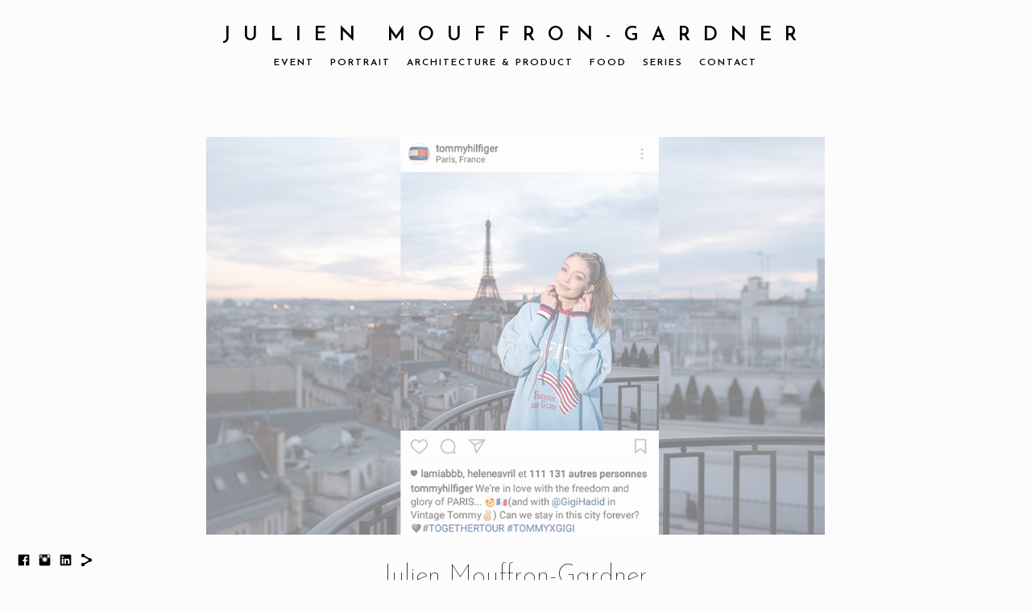

--- FILE ---
content_type: text/html; charset=UTF-8
request_url: https://www.julienmouffrongardner.com/architecture/
body_size: 9218
content:
<!doctype html>
<html lang="fr" site-body ng-controller="baseController" prefix="og: http://ogp.me/ns#">
<head>
        <title>Architecture & Product</title>
    <base href="/">
    <meta charset="UTF-8">
    <meta http-equiv="X-UA-Compatible" content="IE=edge,chrome=1">
    <meta name="viewport" content="width=device-width, initial-scale=1">

    <link rel="manifest" href="/manifest.webmanifest">

			<meta name="description" content="Photographe d'architecture dans la région île-de-France. Correction des perspectives et respect des volumes sont mes maîtres mots.">
	
    <meta name="keywords" content="julienmouffrongardner.com, Architecture & Product, photographe, Paris,  Julien Mouffron-Gardner, Julien, Mouffron, Gardner, photographe, Paris, événementiel, architecture, culture, vernissage, public, photo, reportage">
    <meta name="generator" content="julienmouffrongardner.com">
    <meta name="author" content="julienmouffrongardner.com">

    <meta itemprop="name" content="Architecture & Product">
    <meta itemprop="url" content="https://www.julienmouffrongardner.com/architecture/">

    <link rel="alternate" type="application/rss+xml" title="RSS Architecture & Product" href="/extra/rss" />
    <!-- Open Graph data -->
    <meta property="og:title" name="title" content="Architecture & Product">

	        <meta property="og:description" name="description" content="Photographe d'architecture dans la région île-de-France. Correction des perspectives et respect des volumes sont mes maîtres mots.">
	
    <meta property="og:site_name" content="Julien Mouffron-Gardner - photographe à Paris">
    <meta property="og:url" content="https://www.julienmouffrongardner.com/architecture/">
    <meta property="og:type" content="website">

            <!--    This part will not change dynamically: except for Gallery image-->

    <meta property="og:image" content="https://dvqlxo2m2q99q.cloudfront.net/000_clients/147906/page/14790615172s7nc.jpg">
    <meta property="og:image:height" content="3233">
    <meta property="og:image:width" content="4636">

    
    <meta property="fb:app_id" content="291101395346738">

    <!-- Twitter Card data -->
    <meta name="twitter:url" content="https://www.julienmouffrongardner.com/architecture/">
    <meta name="twitter:title" content="Architecture & Product">

			<meta name="twitter:description" content="Photographe d'architecture dans la région île-de-France. Correction des perspectives et respect des volumes sont mes maîtres mots.">
	
	<meta name="twitter:site" content="Julien Mouffron-Gardner - photographe à Paris">
    <meta name="twitter:creator" content="julienmouffrongardner.com">

    <link rel="dns-prefetch" href="https://cdn.portfolioboxdns.com">

    	
    <link rel="icon" href="https://cdn.portfolioboxdns.com/pb3/application/_img/app/favicon.png" type="image/png"/>
    <link rel="shortcut icon" href="https://cdn.portfolioboxdns.com/pb3/application/_img/app/favicon.png" type="image/png" />
    

	<!-- sourcecss -->
<link rel="stylesheet" href="https://cdn.portfolioboxdns.com/pb3/application/_output/pb.out.front.ver.1764936980995.css" />
<!-- /sourcecss -->

    
            <script>
                var _gaq = _gaq || [];
                _gaq.push(['_setAccount', 'UA-53726585-1']);

                (function() {
                    var ga = document.createElement('script'); ga.type = 'text/javascript'; ga.async = true;
                    ga.src = ('https:' == document.location.protocol ? 'https://ssl' : 'http://www') + '.google-analytics.com/ga.js';
                    var s = document.getElementsByTagName('script')[0]; s.parentNode.insertBefore(ga, s);
                })();
            </script>
            

</head>
<body id="pb3-body" pb-style="siteBody.getStyles()" style="visibility: hidden;" ng-cloak class="{{siteBody.getClasses()}}" data-rightclick="{{site.EnableRightClick}}" data-imgshadow="{{site.ThumbDecorationHasShadow}}" data-imgradius="{{site.ThumbDecorationBorderRadius}}"  data-imgborder="{{site.ThumbDecorationBorderWidth}}">

<img ng-if="site.LogoDoUseFile == 1" ng-src="{{site.LogoFilePath}}" alt="" style="display:none;">

<pb-scrol-to-top></pb-scrol-to-top>

<div class="containerNgView" ng-view autoscroll="true" page-font-helper></div>

<div class="base" ng-cloak>
    <div ng-if="base.popup.show" class="popup">
        <div class="bg" ng-click="base.popup.close()"></div>
        <div class="content basePopup">
            <div ng-include="base.popup.view"></div>
        </div>
    </div>
</div>

<logout-front></logout-front>

<script src="https://cdn.portfolioboxdns.com/pb3/application/_output/3rd.out.front.ver.js"></script>

<!-- sourcejs -->
<script src="https://cdn.portfolioboxdns.com/pb3/application/_output/pb.out.front.ver.1764936980995.js"></script>
<!-- /sourcejs -->

    <script>
        $(function(){
            $(document).on("contextmenu",function(e){
                return false;
            });
            $("body").on('mousedown',"img",function(){
                return false;
            });
            document.body.style.webkitTouchCallout='none';

	        $(document).on("dragstart", function() {
		        return false;
	        });
        });
    </script>
	<style>
		img {
			user-drag: none;
			user-select: none;
			-moz-user-select: none;
			-webkit-user-drag: none;
			-webkit-user-select: none;
			-ms-user-select: none;
		}
		[data-role="mobile-body"] .type-galleries main .gallery img{
			pointer-events: none;
		}
	</style>

<script>
    var isLoadedFromServer = true;
    var seeLiveMobApp = "";

    if(seeLiveMobApp == true || seeLiveMobApp == 1){
        if(pb.utils.isMobile() == true){
            pbAng.isMobileFront = seeLiveMobApp;
        }
    }
    var serverData = {
        siteJson : {"Guid":"15327jR75LyJykRL","Id":147906,"Url":"julienmouffrongardner.com","IsUnpublished":0,"SecondaryUrl":"julienmouffrongardner.portfoliobox.net","AccountType":1,"LanguageId":8,"IsSiteLocked":0,"MetaValidationTag":null,"CustomCss":"","CustomHeaderBottom":null,"CustomBodyBottom":"","MobileLogoText":"Julien Mouffron-Gardner","MobileMenuBoxColor":"#fafafa","MobileLogoDoUseFile":0,"MobileLogoFileName":null,"MobileLogoFileHeight":null,"MobileLogoFileWidth":null,"MobileLogoFileNameS3Id":0,"MobileLogoFilePath":null,"MobileLogoFontFamily":"'Josefin Sans', sans-serif","MobileLogoFontSize":"17px","MobileLogoFontVariant":600,"MobileLogoFontColor":"#757375","MobileMenuFontFamily":"'Josefin Sans', sans-serif","MobileMenuFontSize":"14px","MobileMenuFontVariant":600,"MobileMenuFontColor":"#8c8c8c","MobileMenuIconColor":"#8c8c8c","SiteTitle":"Julien Mouffron-Gardner - photographe \u00e0 Paris","SeoKeywords":"photographe, Paris,  Julien Mouffron-Gardner, Julien, Mouffron, Gardner, photographe, Paris, \u00e9v\u00e9nementiel, architecture, culture, vernissage, public, photo, reportage","SeoDescription":"Photographe parisien sp\u00e9cialis\u00e9 en \u00e9v\u00e9nementiel.","ShowSocialMediaLinks":1,"SocialButtonStyle":1,"SocialButtonColor":"#000000","SocialShowShareButtons":1,"SocialFacebookShareUrl":"https:\/\/www.facebook.com\/julienmouffrongardnerphotographe","SocialFacebookUrl":"https:\/\/www.facebook.com\/julienmouffrongardnerphotographe","SocialTwitterUrl":null,"SocialFlickrUrl":null,"SocialLinkedInUrl":"https:\/\/www.linkedin.com\/in\/julienmouffrongardner","SocialGooglePlusUrl":null,"SocialPinterestUrl":null,"SocialInstagramUrl":"https:\/\/www.instagram.com\/julienmouffron\/","SocialBlogUrl":null,"SocialFollowButton":0,"SocialFacebookPicFileName":null,"SocialHideLikeButton":1,"SocialFacebookPicFileNameS3Id":0,"SocialFacebookPicFilePath":null,"BgImagePosition":1,"BgUseImage":null,"BgColor":"#fcfcfc","BgFileName":null,"BgFileWidth":null,"BgFileHeight":null,"BgFileNameS3Id":0,"BgFilePath":null,"BgBoxColor":"#ffffff","LogoDoUseFile":0,"LogoText":"Julien Mouffron-Gardner         ","LogoFileName":null,"LogoFileHeight":null,"LogoFileWidth":null,"LogoFileNameS3Id":0,"LogoFilePath":null,"LogoDisplayHeight":"66px","LogoFontFamily":"'Josefin Sans', sans-serif","LogoFontVariant":600,"LogoFontSize":"24px","LogoFontColor":"#000000","LogoFontSpacing":"32px","LogoFontUpperCase":1,"ActiveMenuFontIsUnderline":0,"ActiveMenuFontIsItalic":0,"ActiveMenuFontIsBold":0,"ActiveMenuFontColor":null,"HoverMenuFontIsUnderline":0,"HoverMenuFontIsItalic":0,"HoverMenuFontIsBold":0,"HoverMenuBackgroundColor":null,"ActiveMenuBackgroundColor":null,"MenuFontFamily":"'Josefin Sans', sans-serif","MenuFontVariant":600,"MenuFontSize":"12px","MenuFontColor":"#000000","MenuFontColorHover":"#e17549","MenuBoxColor":"#fbfbfb","MenuBoxBorder":null,"MenuFontSpacing":"8px","MenuFontUpperCase":1,"H1FontFamily":"'Josefin Sans', sans-serif","H1FontVariant":700,"H1FontColor":"#000000","H1FontSize":"22px","H1Spacing":"1px","H1UpperCase":1,"H2FontFamily":"'Josefin Sans', sans-serif","H2FontVariant":600,"H2FontColor":"#000000","H2FontSize":"18px","H2Spacing":"1px","H2UpperCase":1,"H3FontFamily":"'Josefin Sans', sans-serif","H3FontVariant":600,"H3FontColor":"#000000","H3FontSize":"17px","H3Spacing":"8px","H3UpperCase":0,"PFontFamily":"'Open Sans', sans-serif","PFontVariant":"regular","PFontColor":"#000000","PFontSize":"12px","PLineHeight":"30px","PLinkColor":"#e17549","PLinkColorHover":"#666666","PSpacing":"1px","PUpperCase":0,"ListFontFamily":"'Josefin Sans', sans-serif","ListFontVariant":700,"ListFontColor":"#000000","ListFontSize":"10px","ListSpacing":"7px","ListUpperCase":1,"ButtonColor":"#69b0bf","ButtonHoverColor":"#326772","ButtonTextColor":"#ffffff","SiteWidth":null,"ImageQuality":null,"DznLayoutGuid":1,"DsnLayoutViewFile":"horizontal01","DsnLayoutTitle":"horizontal01","DsnLayoutType":"wide","DsnMobileLayoutGuid":3,"DsnMobileLayoutViewFile":"mobilemenu03","DsnMobileLayoutTitle":"mobilemenu03","FaviconFileNameS3Id":0,"FaviconFileName":null,"FaviconFilePath":null,"ThumbDecorationBorderRadius":null,"ThumbDecorationBorderWidth":null,"ThumbDecorationBorderColor":null,"ThumbDecorationHasShadow":0,"MobileLogoDisplayHeight":"0px","IsFooterActive":0,"FooterContent":null,"MenuIsInfoBoxActive":0,"MenuInfoBoxText":"","MenuImageFileName":null,"MenuImageFileNameS3Id":null,"MenuImageFilePath":null,"FontCss":"<link id='sitefonts' href='https:\/\/fonts.googleapis.com\/css?subset=latin,latin-ext,greek,cyrillic&family=Josefin+Sans:600%2C700|Open+Sans:regular' rel='stylesheet' type='text\/css'>","UserTranslatedText":{"Guid":"1479065TcV2UTX","SiteId":147906,"Message":"Message","YourName":"Votre nom","EnterTheLetters":"Recopier les lettres","Send":"Envoyer","ThankYou":"Merci","Refresh":"Rafraichir","Follow":"Suivre","Comment":"Commentaire","Share":"Partager","CommentOnPage":"Commenter","ShareTheSite":"Partager ce site","ShareThePage":"Partager cette page","AddToCart":"Add to cart","ItemWasAddedToTheCart":"The item was added to the cart","Item":"Item","YourCart":"Your cart","YourInfo":"Your info","Quantity":"Quantity","Product":"Product","ItemInCart":"Article","BillingAddress":"Adresse de facturation","ShippingAddress":"Adresse de livraison","OrderSummary":"R\u00e9capitulatif de la commande","ProceedToPay":"Proc\u00e9der au paiement","Payment":"Paiement","CardPayTitle":"Informations sur la carte de cr\u00e9dit","PaypalPayTitle":"Votre paiement sera effectu\u00e9 via Paypal.","InvoicePayTitle":"Votre paiement sera effectu\u00e9 par facture.","ProceedToPaypal":"Proc\u00e9der au paiement via Paypal","ConfirmInvoice":"Confirmer le paiement par facture","NameOnCard":"Nom","APrice":"A Price","Options":"Options","SelectYourCountry":"Select your country","Remove":"Remove","NetPrice":"Net price","Vat":"Vat","ShippingCost":"Shipping cost","TotalPrice":"Total price","Name":"Name","Address":"Address","Zip":"Zip","City":"City","State":"\u00c9tat\/R\u00e9gion","Country":"Country","Email":"Email","Phone":"Phone","ShippingInfo":"Shipping info","Checkout":"Checkout","Organization":"Organisation","DescriptionOrder":"Description","InvoiceDate":"Date","ReceiptDate":"Date","AmountDue":"Montant d\u00fb","AmountPaid":"Montant pay\u00e9","ConfirmAndCheckout":"Confirm and checkout","Back":"Back","Pay":"Pay","ClickToPay":"Click to pay","AnErrorHasOccurred":"An error has occurred","PleaseContactUs":"Please contact us","Receipt":"Receipt","Print":"Print","Date":"Date","OrderNr":"Order nr","PayedWith":"Payed with","Seller":"Seller","HereIsYourReceipt":"Here is your receipt","AcceptTheTerms":"I accept the terms & refund policy","Unsubscribe":"Se d\u00e9sabonner","ViewThisOnline":"Voir en ligne","Price":"Prix","SubTotal":"Sous-total","Tax":"TVA","OrderCompleteMessage":"Veuillez t\u00e9l\u00e9charger votre re\u00e7u.","DownloadReceipt":"T\u00e9l\u00e9charger le re\u00e7u.","ReturnTo":"Retour vers le site","ItemPurchasedFrom":"les articles ont \u00e9t\u00e9 achet\u00e9s aupr\u00e8s de","SameAs":"M\u00eame que","SoldOut":"\u00c9PUIS\u00c9","ThisPageIsLocked":"Cette page est verrouill\u00e9e","Invoice":"Facture","BillTo":"Facture to :","Ref":"R\u00e9f\u00e9rence","DueDate":"Date d'\u00e9ch\u00e9ance","Notes":"Notes :","CookieMessage":"Nous utilisons des cookies pour vous offrir la meilleure exp\u00e9rience sur notre site. En poursuivant votre navigation sur ce site, vous acceptez l'utilisation de cookies.","CompleteOrder":"Terminer la commande","Prev":"Pr\u00e9c\u00e9dent","Next":"Suivant","Tags":"Tags","Description":"Description","Educations":"Formation","Experiences":"Exp\u00e9rience","Awards":"R\u00e9compenses","Exhibitions":"Expositions","Skills":"Comp\u00e9tences","Interests":"Centres d'int\u00e9r\u00eats","Languages":"Langues","Contacts":"Contact","Present":"Aujourd\u2019hui","created_at":"2014-02-18 16:11:57","updated_at":"2015-11-24 16:26:17"},"GoogleAnalyticsSnippet":"\n        <script type='text\/javascript''>\n            var _gaq = _gaq || [];\n            _gaq.push(['_setAccount', 'UA-53726585-1']);\n            _gaq.push(['_trackPageview']);\n\n            (function() {\n                var ga = document.createElement('script'); ga.type = 'text\/javascript'; ga.async = true;\n                ga.src = ('https:' == document.location.protocol ? 'https:\/\/ssl' : 'http:\/\/www') + '.google-analytics.com\/ga.js';\n                var s = document.getElementsByTagName('script')[0]; s.parentNode.insertBefore(ga, s);\n            })();\n\n        \n        ","GoogleAnalyticsObjects":"{\"objType\":\"_gaq\",\"account\":\"_gaq.push(['_setAccount', 'UA-53726585-1']);\",\"pages\":[\"_gaq.push(['_trackPageview', $locationProvider.path()]);\"]}","EnableRightClick":null,"EnableCookie":0,"EnableRSS":null,"SiteBGThumb":null,"ClubType":null,"ClubMemberAtSiteId":null,"ProfileImageFileName":null,"ProfileImageS3Id":null,"CoverImageFileName":null,"CoverImageS3Id":null,"ProfileImageFilePath":null,"CoverImageFilePath":null,"StandardBgImage":null,"NrOfProLikes":3,"NrOfFreeLikes":0,"NrOfLikes":3,"ClientCountryCode":"FR","HasRequestedSSLCert":3,"CertNextUpdateDate":1725859596,"IsFlickrWizardComplete":null,"FlickrNsId":null,"SignUpAccountType":null,"created_at":1392736317000},
        pageJson : {"Guid":"1479061459Sjxg","PageTitle":"Architecture & Product","Uri":"architecture","IsStartPage":0,"IsFavorite":0,"IsUnPublished":0,"IsPasswordProtected":0,"SeoDescription":"Photographe d'architecture dans la r\u00e9gion \u00eele-de-France. Correction des perspectives et respect des volumes sont mes ma\u00eetres mots. ","BlockContent":"","DescriptionPosition":1,"ListImageMargin":"20px","ListImageSize":0,"BgImage":null,"BgImageHeight":0,"BgImageWidth":0,"BgImagePosition":0,"BgImageS3LocationId":0,"PageBGThumb":null,"AddedToClubId":null,"DznTemplateGuid":18,"DsnTemplateType":"galleries","DsnTemplateSubGroup":"thumbs","DsnTemplatePartDirective":"part-gallery-thumb","DsnTemplateViewFile":"thumbssquare","DsnTemplateProperties":[{"type":"main-text-prop","position":"contentPanel"},{"type":"main-text-position-prop","position":"displaySettings","settings":{"enablePreStyle":0}},{"type":"gallery-prop","position":"contentPanel"},{"type":"image-size-prop","position":"displaySettings"},{"type":"image-margin-prop","position":"displaySettings"},{"type":"show-list-text-prop","position":"displaySettings"}],"DsnTemplateHasPicview":1,"DsnTemplateIsCustom":null,"DsnTemplateCustomTitle":null,"DsnTemplateCustomHtml":"","DsnTemplateCustomCss":"","DsnTemplateCustomJs":"","DznPicviewGuid":10,"DsnPicviewSettings":{"ShowTextPosition":1,"ShowEffect":1,"ShowTiming":1,"ShowPauseTiming":1},"DsnPicviewViewFile":"lightbox","DsnPicViewIsLinkable":0,"Picview":{"Fx":"fade","Timing":10000,"PauseTiming":1,"TextPosition":0,"BgSize":null},"DoShowGalleryItemListText":0,"FirstGalleryItemGuid":"14790615172zTai","GalleryItems":[{"Guid":"14790615172zTai","SiteId":147906,"PageGuid":"1479061459Sjxg","FileName":"14790615172s7nc.jpg","S3LocationId":0,"VideoThumbUrl":null,"VideoUrl":null,"VideoItemGuid":null,"Height":3233,"Width":4636,"Idx":0,"ListText":"","TextContent":""},{"Guid":"147906c23rWAxX","SiteId":147906,"PageGuid":"1479061459Sjxg","FileName":"147906c23rWAxX.jpg","S3LocationId":0,"VideoThumbUrl":null,"VideoUrl":null,"VideoItemGuid":null,"Height":1980,"Width":1322,"Idx":1,"ListText":"","TextContent":""},{"Guid":"147906152198PxT","SiteId":147906,"PageGuid":"1479061459Sjxg","FileName":"147906152198PxT.jpg","S3LocationId":0,"VideoThumbUrl":null,"VideoUrl":null,"VideoItemGuid":null,"Height":1920,"Width":1282,"Idx":2,"ListText":"","TextContent":""},{"Guid":"147906futv5jWo","SiteId":147906,"PageGuid":"1479061459Sjxg","FileName":"147906futv5jWo.jpg","S3LocationId":0,"VideoThumbUrl":null,"VideoUrl":null,"VideoItemGuid":null,"Height":1281,"Width":1920,"Idx":3,"ListText":"","TextContent":""},{"Guid":"147906BJwNMc7m","SiteId":147906,"PageGuid":"1479061459Sjxg","FileName":"147906BJwNMc7m.jpg","S3LocationId":0,"VideoThumbUrl":null,"VideoUrl":null,"VideoItemGuid":null,"Height":1920,"Width":1281,"Idx":4,"ListText":"","TextContent":""},{"Guid":"147906J6YBPHpn","SiteId":147906,"PageGuid":"1479061459Sjxg","FileName":"147906J6YBPHpn.jpg","S3LocationId":0,"VideoThumbUrl":null,"VideoUrl":null,"VideoItemGuid":null,"Height":1280,"Width":854,"Idx":5,"ListText":"","TextContent":""},{"Guid":"147906wUSfg8QW","SiteId":147906,"PageGuid":"1479061459Sjxg","FileName":"147906wUSfg8QW.jpg","S3LocationId":0,"VideoThumbUrl":null,"VideoUrl":null,"VideoItemGuid":null,"Height":721,"Width":1080,"Idx":6,"ListText":"","TextContent":""},{"Guid":"mIPVn4HvQuBnfBB6","SiteId":147906,"PageGuid":"1479061459Sjxg","FileName":"saint-james-hotel-c-julien-mouffron-gardner-09681-ad520b.jpg","S3LocationId":0,"VideoThumbUrl":null,"VideoUrl":null,"VideoItemGuid":null,"Height":2000,"Width":1333,"Idx":7,"ListText":"","TextContent":""},{"Guid":"1479061571jm5b","SiteId":147906,"PageGuid":"1479061459Sjxg","FileName":"1479061571Wlzw.jpg","S3LocationId":0,"VideoThumbUrl":null,"VideoUrl":null,"VideoItemGuid":null,"Height":4016,"Width":6016,"Idx":8,"ListText":"","TextContent":""},{"Guid":"zmHoz9YQBaVslKLH","SiteId":147906,"PageGuid":"1479061459Sjxg","FileName":"saint-james-hotel-c-julien-mouffron-gardner-09948-5d05d0.jpg","S3LocationId":0,"VideoThumbUrl":null,"VideoUrl":null,"VideoItemGuid":null,"Height":1352,"Width":2000,"Idx":9,"ListText":"","TextContent":""},{"Guid":"14790615219FePD","SiteId":147906,"PageGuid":"1479061459Sjxg","FileName":"14790615219FePD.jpg","S3LocationId":0,"VideoThumbUrl":null,"VideoUrl":null,"VideoItemGuid":null,"Height":800,"Width":533,"Idx":10,"ListText":"","TextContent":""},{"Guid":"147906XjYuE3WL","SiteId":147906,"PageGuid":"1479061459Sjxg","FileName":"147906XjYuE3WL.jpg","S3LocationId":0,"VideoThumbUrl":null,"VideoUrl":null,"VideoItemGuid":null,"Height":1920,"Width":1282,"Idx":11,"ListText":"","TextContent":""},{"Guid":"14790614329NoOT","SiteId":147906,"PageGuid":"1479061459Sjxg","FileName":"14790614329QHqM.jpg","S3LocationId":0,"VideoThumbUrl":null,"VideoUrl":null,"VideoItemGuid":null,"Height":3601,"Width":6015,"Idx":12,"ListText":"","TextContent":""},{"Guid":"147906EfYc0Th6","SiteId":147906,"PageGuid":"1479061459Sjxg","FileName":"147906EfYc0Th6.jpg","S3LocationId":0,"VideoThumbUrl":null,"VideoUrl":null,"VideoItemGuid":null,"Height":1720,"Width":1148,"Idx":13,"ListText":"","TextContent":""},{"Guid":"147906TuaVQays","SiteId":147906,"PageGuid":"1479061459Sjxg","FileName":"147906TuaVQays.jpg","S3LocationId":0,"VideoThumbUrl":null,"VideoUrl":null,"VideoItemGuid":null,"Height":1920,"Width":1282,"Idx":14,"ListText":"","TextContent":""},{"Guid":"GSXo9eKLp2x8sOGF","SiteId":147906,"PageGuid":"1479061459Sjxg","FileName":"saint-james-hotel-c-julien-mouffron-gardner-09919-c057de.jpg","S3LocationId":0,"VideoThumbUrl":null,"VideoUrl":null,"VideoItemGuid":null,"Height":2000,"Width":1333,"Idx":15,"ListText":"","TextContent":""},{"Guid":"logXI9od35G9Dg3h","SiteId":147906,"PageGuid":"1479061459Sjxg","FileName":"saint-james-hotel-c-julien-mouffron-gardner-09784-937d7b.jpg","S3LocationId":0,"VideoThumbUrl":null,"VideoUrl":null,"VideoItemGuid":null,"Height":1324,"Width":2000,"Idx":16,"ListText":"","TextContent":""},{"Guid":"147906GPKTL4lc","SiteId":147906,"PageGuid":"1479061459Sjxg","FileName":"147906GPKTL4lc.jpg","S3LocationId":0,"VideoThumbUrl":null,"VideoUrl":null,"VideoItemGuid":null,"Height":1281,"Width":1920,"Idx":17,"ListText":"","TextContent":""},{"Guid":"147906xDnhAuir","SiteId":147906,"PageGuid":"1479061459Sjxg","FileName":"147906xDnhAuir.jpg","S3LocationId":0,"VideoThumbUrl":null,"VideoUrl":null,"VideoItemGuid":null,"Height":1281,"Width":1920,"Idx":18,"ListText":"","TextContent":""},{"Guid":"147906W1A5FPdZ","SiteId":147906,"PageGuid":"1479061459Sjxg","FileName":"147906W1A5FPdZ.jpg","S3LocationId":0,"VideoThumbUrl":null,"VideoUrl":null,"VideoItemGuid":null,"Height":1321,"Width":1980,"Idx":19,"ListText":"","TextContent":""},{"Guid":"147906qZEQoruI","SiteId":147906,"PageGuid":"1479061459Sjxg","FileName":"147906qZEQoruI.jpg","S3LocationId":0,"VideoThumbUrl":null,"VideoUrl":null,"VideoItemGuid":null,"Height":854,"Width":1280,"Idx":20,"ListText":"","TextContent":""},{"Guid":"147906PrpsRhys","SiteId":147906,"PageGuid":"1479061459Sjxg","FileName":"147906PrpsRhys.jpg","S3LocationId":0,"VideoThumbUrl":null,"VideoUrl":null,"VideoItemGuid":null,"Height":1322,"Width":1980,"Idx":21,"ListText":"","TextContent":""},{"Guid":"1479062EY4idgM","SiteId":147906,"PageGuid":"1479061459Sjxg","FileName":"1479062EY4idgM.jpg","S3LocationId":0,"VideoThumbUrl":null,"VideoUrl":null,"VideoItemGuid":null,"Height":854,"Width":1280,"Idx":22,"ListText":"","TextContent":""},{"Guid":"1479060DNp5GQh","SiteId":147906,"PageGuid":"1479061459Sjxg","FileName":"1479060DNp5GQh.jpg","S3LocationId":0,"VideoThumbUrl":null,"VideoUrl":null,"VideoItemGuid":null,"Height":1980,"Width":1322,"Idx":23,"ListText":"","TextContent":""},{"Guid":"147906mJbFxNE8","SiteId":147906,"PageGuid":"1479061459Sjxg","FileName":"147906mJbFxNE8.jpg","S3LocationId":0,"VideoThumbUrl":null,"VideoUrl":null,"VideoItemGuid":null,"Height":1321,"Width":1980,"Idx":24,"ListText":"","TextContent":""},{"Guid":"Me350TMNr92PkCmT","SiteId":147906,"PageGuid":"1479061459Sjxg","FileName":"saint-james-hotel-c-julien-mouffron-gardner-09773-0b3bc2.jpg","S3LocationId":0,"VideoThumbUrl":null,"VideoUrl":null,"VideoItemGuid":null,"Height":1370,"Width":2000,"Idx":25,"ListText":"","TextContent":""},{"Guid":"147906AYcU4muu","SiteId":147906,"PageGuid":"1479061459Sjxg","FileName":"147906AYcU4muu.jpg","S3LocationId":0,"VideoThumbUrl":null,"VideoUrl":null,"VideoItemGuid":null,"Height":1281,"Width":1920,"Idx":26,"ListText":"","TextContent":""},{"Guid":"147906wprteHkz","SiteId":147906,"PageGuid":"1479061459Sjxg","FileName":"147906wprteHkz.jpg","S3LocationId":0,"VideoThumbUrl":null,"VideoUrl":null,"VideoItemGuid":null,"Height":1920,"Width":1920,"Idx":27,"ListText":"","TextContent":""},{"Guid":"14790607tUbmE5","SiteId":147906,"PageGuid":"1479061459Sjxg","FileName":"14790607tUbmE5.jpg","S3LocationId":0,"VideoThumbUrl":null,"VideoUrl":null,"VideoItemGuid":null,"Height":1980,"Width":1322,"Idx":28,"ListText":"","TextContent":""},{"Guid":"147906NtjqRo0V","SiteId":147906,"PageGuid":"1479061459Sjxg","FileName":"147906NtjqRo0V.jpg","S3LocationId":0,"VideoThumbUrl":null,"VideoUrl":null,"VideoItemGuid":null,"Height":1920,"Width":1282,"Idx":29,"ListText":"","TextContent":""},{"Guid":"147906bOI4V0rc","SiteId":147906,"PageGuid":"1479061459Sjxg","FileName":"147906bOI4V0rc.jpg","S3LocationId":0,"VideoThumbUrl":null,"VideoUrl":null,"VideoItemGuid":null,"Height":1980,"Width":1322,"Idx":30,"ListText":"","TextContent":""},{"Guid":"1479069szLNlyh","SiteId":147906,"PageGuid":"1479061459Sjxg","FileName":"1479069szLNlyh.jpg","S3LocationId":0,"VideoThumbUrl":null,"VideoUrl":null,"VideoItemGuid":null,"Height":1282,"Width":1920,"Idx":31,"ListText":"","TextContent":""},{"Guid":"147906QYcd6HzV","SiteId":147906,"PageGuid":"1479061459Sjxg","FileName":"147906QYcd6HzV.jpg","S3LocationId":0,"VideoThumbUrl":null,"VideoUrl":null,"VideoItemGuid":null,"Height":1280,"Width":1920,"Idx":32,"ListText":"","TextContent":""},{"Guid":"14790615326MviC","SiteId":147906,"PageGuid":"1479061459Sjxg","FileName":"14790615326gPRE.jpg","S3LocationId":0,"VideoThumbUrl":null,"VideoUrl":null,"VideoItemGuid":null,"Height":1720,"Width":1148,"Idx":33,"ListText":"","TextContent":""},{"Guid":"14790615219eVaI","SiteId":147906,"PageGuid":"1479061459Sjxg","FileName":"14790615219eVaI.jpg","S3LocationId":0,"VideoThumbUrl":null,"VideoUrl":null,"VideoItemGuid":null,"Height":1282,"Width":1920,"Idx":34,"ListText":"","TextContent":""},{"Guid":"147906AdKaGobt","SiteId":147906,"PageGuid":"1479061459Sjxg","FileName":"147906AdKaGobt.jpg","S3LocationId":0,"VideoThumbUrl":null,"VideoUrl":null,"VideoItemGuid":null,"Height":2003,"Width":3000,"Idx":35,"ListText":"","TextContent":""}],"Slideshow":{"Fx":null,"Timing":10000,"PauseTiming":0,"TextPosition":0,"BgSize":null},"AddedToExpo":0,"FontCss":"","CreatedAt":"2014-03-01 22:40:23"},
        menuJson : [{"Guid":"1479061457qpqf","SiteId":147906,"PageGuid":"1479061457L0Ej","Title":"Event","Url":"event","Target":"_self","ListOrder":0,"ParentGuid":null,"created_at":"2014-02-27 14:41:21","updated_at":"2015-11-24 16:26:17","Children":[]},{"Guid":"147906141519EZS","SiteId":147906,"PageGuid":"14790614151rbCK","Title":"Portrait","Url":"portraits","Target":"_self","ListOrder":1,"ParentGuid":null,"created_at":"2014-06-01 17:19:21","updated_at":"2016-12-20 10:22:18","Children":[]},{"Guid":"1479061459QZBu","SiteId":147906,"PageGuid":"1479061459Sjxg","Title":"Architecture &amp; Product","Url":"architecture","Target":"_self","ListOrder":2,"ParentGuid":null,"created_at":"2014-03-01 22:40:23","updated_at":"2017-10-27 10:28:49","Children":[]},{"Guid":"1479060dmv6qoS","SiteId":147906,"PageGuid":"147906j7QGPdzm","Title":"Food","Url":"\/food","Target":"_self","ListOrder":3,"ParentGuid":null,"created_at":"2024-05-16 14:06:41","updated_at":"2024-05-16 14:17:11","Children":[]},{"Guid":"1479061448Ubjv","SiteId":147906,"PageGuid":"1479061448anyR","Title":"Series","Url":"series","Target":"_self","ListOrder":4,"ParentGuid":null,"created_at":"2014-02-18 17:50:58","updated_at":"2017-10-27 10:28:49","Children":[]},{"Guid":"1479061448sJXk","SiteId":147906,"PageGuid":"1479061448356y","Title":"Contact","Url":"contact","Target":"_self","ListOrder":5,"ParentGuid":null,"created_at":"2014-02-18 16:17:22","updated_at":"2017-10-27 10:28:49","Children":[]}],
        timestamp: 1767965361,
        resourceVer: 379,
        frontDictionaryJson: {"common":{"text404":"La page que vous recherchez n'existe pas !","noStartPage":"Vous n'avez pas de page d'accueil","noStartPageText1":"Utilisez n'importe quelle page comme page d'accueil ou cr\u00e9ez une nouvelle page.","noStartPageText2":"Comment utiliser une page existante comme page d'accueil ?","noStartPageText3":"- Cliquez sur PAGES (dans le panneau admin \u00e0 droite)","noStartPageText4":"- Cliquez sur la page que vous souhaitez utiliser pour votre page d'accueil.","noStartPageText5":"- Activez le bouton page d'accueil.","noStartPage2":"Ce site n'a pas de page d'accueil","loginAt":"Connectez-vous","toManage":"pour modifier votre site.","toAddContent":"pour ajouter du contenu.","noContent1":"Cr\u00e9ez votre premi\u00e8re page","noContent11":"Cr\u00e9ez votre premi\u00e8re page","noContent111":"Cliquez sur Nouvelle page","noContent2":"Cliquez sur Nouvelle page pour ajouter du contenu","noContent":"Ce site n'a aucun contenu","onlinePortfolioWebsite":"Portfolio en ligne","addToCartMessage":"L'article a \u00e9t\u00e9 ajout\u00e9 au panier","iaccepthe":"J'accepte les","termsandconditions":"conditions d'utilisation","andthe":"et la","returnpolicy":"politique de retour","admin":"Admin","back":"Retour","edit":"Modifier","appreciate":"Appr\u00e9cier","portfolioboxLikes":"Portfoliobox Likes","like":"Like","youCanOnlyLikeOnce":"Vous pouvez aimer une fois seulement","search":"Recherche","blog":"Blog","allow":"Allow","allowNecessary":"Allow Necessary","leaveWebsite":"Leave Website"},"monthName":{"january":"janvier","february":"f\u00e9vrier","march":"mars","april":"avril","may":"mai","june":"juin","july":"juillet","august":"ao\u00fbt","september":"septembre","october":"octobre","november":"novembre","december":"d\u00e9cembre"}}    };

    var allowinfscroll = "false";
    allowinfscroll = (allowinfscroll == undefined) ? true : (allowinfscroll == 'true') ? true : false;

    var isAdmin = false;
    var addScroll = false;
    var expTimer = false;

    $('body').css({
        visibility: 'visible'
    });

    pb.initializer.start(serverData,isAdmin,function(){
        pbAng.App.start();
    });

    //add for custom JS
    var tempObj = {};
</script>

<script>
    window.pb_analytic = {
        ver: 3,
        s_id: (pb && pb.data && pb.data.site) ? pb.data.site.Id : 0,
        h_s_id: "d677febf4194f6158bb561e8f982eb74",
    }
</script>
<script defer src="https://cdn.portfolioboxdns.com/0000_static/app/analytics.min.js"></script>


<!--<script type="text/javascript" src="https://maps.google.com/maps/api/js?sensor=true"></script>-->


                    <script type="application/ld+json">
                    {
                        "@context": "https://schema.org/",
                        "@type": "WebSite",
                        "url": "https://www.julienmouffrongardner.com/architecture",
                        "name": "Julien Mouffron-Gardner - photographe à Paris",
                        "author": {
                            "@type": "Person",
                            "name": "Julien Mouffron-Gardner"
                        },
                        "description": "Photographe parisien spécialisé en événementiel.",
                        "publisher": "Julien Mouffron-Gardner - photographe à Paris"
                    }
                    </script>
                
                        <script type="application/ld+json">
                        {
                            "@context": "https://schema.org/",
                            "@type": "CreativeWork",
                            "url": "https://www.julienmouffrongardner.com/architecture",
                        "image":[
                                {
                                    "@type": "ImageObject",
                                    "image": "https://dvqlxo2m2q99q.cloudfront.net/000_clients/147906/page/14790615172s7nc.jpg",
                                    "contentUrl": "https://dvqlxo2m2q99q.cloudfront.net/000_clients/147906/page/14790615172s7nc.jpg",
                                    "description": "No Description",
                                    "name": "Architecture & Product",
                                    "height": "3233",
                                    "width": "4636"
                                }
                                ,
                                {
                                    "@type": "ImageObject",
                                    "image": "https://dvqlxo2m2q99q.cloudfront.net/000_clients/147906/page/147906c23rWAxX.jpg",
                                    "contentUrl": "https://dvqlxo2m2q99q.cloudfront.net/000_clients/147906/page/147906c23rWAxX.jpg",
                                    "description": "No Description",
                                    "name": "Architecture & Product",
                                    "height": "1980",
                                    "width": "1322"
                                }
                                ,
                                {
                                    "@type": "ImageObject",
                                    "image": "https://dvqlxo2m2q99q.cloudfront.net/000_clients/147906/page/147906152198PxT.jpg",
                                    "contentUrl": "https://dvqlxo2m2q99q.cloudfront.net/000_clients/147906/page/147906152198PxT.jpg",
                                    "description": "No Description",
                                    "name": "Architecture & Product",
                                    "height": "1920",
                                    "width": "1282"
                                }
                                ,
                                {
                                    "@type": "ImageObject",
                                    "image": "https://dvqlxo2m2q99q.cloudfront.net/000_clients/147906/page/147906futv5jWo.jpg",
                                    "contentUrl": "https://dvqlxo2m2q99q.cloudfront.net/000_clients/147906/page/147906futv5jWo.jpg",
                                    "description": "No Description",
                                    "name": "Architecture & Product",
                                    "height": "1281",
                                    "width": "1920"
                                }
                                ,
                                {
                                    "@type": "ImageObject",
                                    "image": "https://dvqlxo2m2q99q.cloudfront.net/000_clients/147906/page/147906BJwNMc7m.jpg",
                                    "contentUrl": "https://dvqlxo2m2q99q.cloudfront.net/000_clients/147906/page/147906BJwNMc7m.jpg",
                                    "description": "No Description",
                                    "name": "Architecture & Product",
                                    "height": "1920",
                                    "width": "1281"
                                }
                                ,
                                {
                                    "@type": "ImageObject",
                                    "image": "https://dvqlxo2m2q99q.cloudfront.net/000_clients/147906/page/147906J6YBPHpn.jpg",
                                    "contentUrl": "https://dvqlxo2m2q99q.cloudfront.net/000_clients/147906/page/147906J6YBPHpn.jpg",
                                    "description": "No Description",
                                    "name": "Architecture & Product",
                                    "height": "1280",
                                    "width": "854"
                                }
                                ,
                                {
                                    "@type": "ImageObject",
                                    "image": "https://dvqlxo2m2q99q.cloudfront.net/000_clients/147906/page/147906wUSfg8QW.jpg",
                                    "contentUrl": "https://dvqlxo2m2q99q.cloudfront.net/000_clients/147906/page/147906wUSfg8QW.jpg",
                                    "description": "No Description",
                                    "name": "Architecture & Product",
                                    "height": "721",
                                    "width": "1080"
                                }
                                ,
                                {
                                    "@type": "ImageObject",
                                    "image": "https://dvqlxo2m2q99q.cloudfront.net/000_clients/147906/page/saint-james-hotel-c-julien-mouffron-gardner-09681-ad520b.jpg",
                                    "contentUrl": "https://dvqlxo2m2q99q.cloudfront.net/000_clients/147906/page/saint-james-hotel-c-julien-mouffron-gardner-09681-ad520b.jpg",
                                    "description": "No Description",
                                    "name": "Architecture & Product",
                                    "height": "2000",
                                    "width": "1333"
                                }
                                ,
                                {
                                    "@type": "ImageObject",
                                    "image": "https://dvqlxo2m2q99q.cloudfront.net/000_clients/147906/page/1479061571Wlzw.jpg",
                                    "contentUrl": "https://dvqlxo2m2q99q.cloudfront.net/000_clients/147906/page/1479061571Wlzw.jpg",
                                    "description": "No Description",
                                    "name": "Architecture & Product",
                                    "height": "4016",
                                    "width": "6016"
                                }
                                ,
                                {
                                    "@type": "ImageObject",
                                    "image": "https://dvqlxo2m2q99q.cloudfront.net/000_clients/147906/page/saint-james-hotel-c-julien-mouffron-gardner-09948-5d05d0.jpg",
                                    "contentUrl": "https://dvqlxo2m2q99q.cloudfront.net/000_clients/147906/page/saint-james-hotel-c-julien-mouffron-gardner-09948-5d05d0.jpg",
                                    "description": "No Description",
                                    "name": "Architecture & Product",
                                    "height": "1352",
                                    "width": "2000"
                                }
                                ,
                                {
                                    "@type": "ImageObject",
                                    "image": "https://dvqlxo2m2q99q.cloudfront.net/000_clients/147906/page/14790615219FePD.jpg",
                                    "contentUrl": "https://dvqlxo2m2q99q.cloudfront.net/000_clients/147906/page/14790615219FePD.jpg",
                                    "description": "No Description",
                                    "name": "Architecture & Product",
                                    "height": "800",
                                    "width": "533"
                                }
                                ,
                                {
                                    "@type": "ImageObject",
                                    "image": "https://dvqlxo2m2q99q.cloudfront.net/000_clients/147906/page/147906XjYuE3WL.jpg",
                                    "contentUrl": "https://dvqlxo2m2q99q.cloudfront.net/000_clients/147906/page/147906XjYuE3WL.jpg",
                                    "description": "No Description",
                                    "name": "Architecture & Product",
                                    "height": "1920",
                                    "width": "1282"
                                }
                                ,
                                {
                                    "@type": "ImageObject",
                                    "image": "https://dvqlxo2m2q99q.cloudfront.net/000_clients/147906/page/14790614329QHqM.jpg",
                                    "contentUrl": "https://dvqlxo2m2q99q.cloudfront.net/000_clients/147906/page/14790614329QHqM.jpg",
                                    "description": "No Description",
                                    "name": "Architecture & Product",
                                    "height": "3601",
                                    "width": "6015"
                                }
                                ,
                                {
                                    "@type": "ImageObject",
                                    "image": "https://dvqlxo2m2q99q.cloudfront.net/000_clients/147906/page/147906EfYc0Th6.jpg",
                                    "contentUrl": "https://dvqlxo2m2q99q.cloudfront.net/000_clients/147906/page/147906EfYc0Th6.jpg",
                                    "description": "No Description",
                                    "name": "Architecture & Product",
                                    "height": "1720",
                                    "width": "1148"
                                }
                                ,
                                {
                                    "@type": "ImageObject",
                                    "image": "https://dvqlxo2m2q99q.cloudfront.net/000_clients/147906/page/147906TuaVQays.jpg",
                                    "contentUrl": "https://dvqlxo2m2q99q.cloudfront.net/000_clients/147906/page/147906TuaVQays.jpg",
                                    "description": "No Description",
                                    "name": "Architecture & Product",
                                    "height": "1920",
                                    "width": "1282"
                                }
                                ,
                                {
                                    "@type": "ImageObject",
                                    "image": "https://dvqlxo2m2q99q.cloudfront.net/000_clients/147906/page/saint-james-hotel-c-julien-mouffron-gardner-09919-c057de.jpg",
                                    "contentUrl": "https://dvqlxo2m2q99q.cloudfront.net/000_clients/147906/page/saint-james-hotel-c-julien-mouffron-gardner-09919-c057de.jpg",
                                    "description": "No Description",
                                    "name": "Architecture & Product",
                                    "height": "2000",
                                    "width": "1333"
                                }
                                ,
                                {
                                    "@type": "ImageObject",
                                    "image": "https://dvqlxo2m2q99q.cloudfront.net/000_clients/147906/page/saint-james-hotel-c-julien-mouffron-gardner-09784-937d7b.jpg",
                                    "contentUrl": "https://dvqlxo2m2q99q.cloudfront.net/000_clients/147906/page/saint-james-hotel-c-julien-mouffron-gardner-09784-937d7b.jpg",
                                    "description": "No Description",
                                    "name": "Architecture & Product",
                                    "height": "1324",
                                    "width": "2000"
                                }
                                ,
                                {
                                    "@type": "ImageObject",
                                    "image": "https://dvqlxo2m2q99q.cloudfront.net/000_clients/147906/page/147906GPKTL4lc.jpg",
                                    "contentUrl": "https://dvqlxo2m2q99q.cloudfront.net/000_clients/147906/page/147906GPKTL4lc.jpg",
                                    "description": "No Description",
                                    "name": "Architecture & Product",
                                    "height": "1281",
                                    "width": "1920"
                                }
                                ,
                                {
                                    "@type": "ImageObject",
                                    "image": "https://dvqlxo2m2q99q.cloudfront.net/000_clients/147906/page/147906xDnhAuir.jpg",
                                    "contentUrl": "https://dvqlxo2m2q99q.cloudfront.net/000_clients/147906/page/147906xDnhAuir.jpg",
                                    "description": "No Description",
                                    "name": "Architecture & Product",
                                    "height": "1281",
                                    "width": "1920"
                                }
                                ,
                                {
                                    "@type": "ImageObject",
                                    "image": "https://dvqlxo2m2q99q.cloudfront.net/000_clients/147906/page/147906W1A5FPdZ.jpg",
                                    "contentUrl": "https://dvqlxo2m2q99q.cloudfront.net/000_clients/147906/page/147906W1A5FPdZ.jpg",
                                    "description": "No Description",
                                    "name": "Architecture & Product",
                                    "height": "1321",
                                    "width": "1980"
                                }
                                ,
                                {
                                    "@type": "ImageObject",
                                    "image": "https://dvqlxo2m2q99q.cloudfront.net/000_clients/147906/page/147906qZEQoruI.jpg",
                                    "contentUrl": "https://dvqlxo2m2q99q.cloudfront.net/000_clients/147906/page/147906qZEQoruI.jpg",
                                    "description": "No Description",
                                    "name": "Architecture & Product",
                                    "height": "854",
                                    "width": "1280"
                                }
                                ,
                                {
                                    "@type": "ImageObject",
                                    "image": "https://dvqlxo2m2q99q.cloudfront.net/000_clients/147906/page/147906PrpsRhys.jpg",
                                    "contentUrl": "https://dvqlxo2m2q99q.cloudfront.net/000_clients/147906/page/147906PrpsRhys.jpg",
                                    "description": "No Description",
                                    "name": "Architecture & Product",
                                    "height": "1322",
                                    "width": "1980"
                                }
                                ,
                                {
                                    "@type": "ImageObject",
                                    "image": "https://dvqlxo2m2q99q.cloudfront.net/000_clients/147906/page/1479062EY4idgM.jpg",
                                    "contentUrl": "https://dvqlxo2m2q99q.cloudfront.net/000_clients/147906/page/1479062EY4idgM.jpg",
                                    "description": "No Description",
                                    "name": "Architecture & Product",
                                    "height": "854",
                                    "width": "1280"
                                }
                                ,
                                {
                                    "@type": "ImageObject",
                                    "image": "https://dvqlxo2m2q99q.cloudfront.net/000_clients/147906/page/1479060DNp5GQh.jpg",
                                    "contentUrl": "https://dvqlxo2m2q99q.cloudfront.net/000_clients/147906/page/1479060DNp5GQh.jpg",
                                    "description": "No Description",
                                    "name": "Architecture & Product",
                                    "height": "1980",
                                    "width": "1322"
                                }
                                ,
                                {
                                    "@type": "ImageObject",
                                    "image": "https://dvqlxo2m2q99q.cloudfront.net/000_clients/147906/page/147906mJbFxNE8.jpg",
                                    "contentUrl": "https://dvqlxo2m2q99q.cloudfront.net/000_clients/147906/page/147906mJbFxNE8.jpg",
                                    "description": "No Description",
                                    "name": "Architecture & Product",
                                    "height": "1321",
                                    "width": "1980"
                                }
                                ,
                                {
                                    "@type": "ImageObject",
                                    "image": "https://dvqlxo2m2q99q.cloudfront.net/000_clients/147906/page/saint-james-hotel-c-julien-mouffron-gardner-09773-0b3bc2.jpg",
                                    "contentUrl": "https://dvqlxo2m2q99q.cloudfront.net/000_clients/147906/page/saint-james-hotel-c-julien-mouffron-gardner-09773-0b3bc2.jpg",
                                    "description": "No Description",
                                    "name": "Architecture & Product",
                                    "height": "1370",
                                    "width": "2000"
                                }
                                ,
                                {
                                    "@type": "ImageObject",
                                    "image": "https://dvqlxo2m2q99q.cloudfront.net/000_clients/147906/page/147906AYcU4muu.jpg",
                                    "contentUrl": "https://dvqlxo2m2q99q.cloudfront.net/000_clients/147906/page/147906AYcU4muu.jpg",
                                    "description": "No Description",
                                    "name": "Architecture & Product",
                                    "height": "1281",
                                    "width": "1920"
                                }
                                ,
                                {
                                    "@type": "ImageObject",
                                    "image": "https://dvqlxo2m2q99q.cloudfront.net/000_clients/147906/page/147906wprteHkz.jpg",
                                    "contentUrl": "https://dvqlxo2m2q99q.cloudfront.net/000_clients/147906/page/147906wprteHkz.jpg",
                                    "description": "No Description",
                                    "name": "Architecture & Product",
                                    "height": "1920",
                                    "width": "1920"
                                }
                                ,
                                {
                                    "@type": "ImageObject",
                                    "image": "https://dvqlxo2m2q99q.cloudfront.net/000_clients/147906/page/14790607tUbmE5.jpg",
                                    "contentUrl": "https://dvqlxo2m2q99q.cloudfront.net/000_clients/147906/page/14790607tUbmE5.jpg",
                                    "description": "No Description",
                                    "name": "Architecture & Product",
                                    "height": "1980",
                                    "width": "1322"
                                }
                                ,
                                {
                                    "@type": "ImageObject",
                                    "image": "https://dvqlxo2m2q99q.cloudfront.net/000_clients/147906/page/147906NtjqRo0V.jpg",
                                    "contentUrl": "https://dvqlxo2m2q99q.cloudfront.net/000_clients/147906/page/147906NtjqRo0V.jpg",
                                    "description": "No Description",
                                    "name": "Architecture & Product",
                                    "height": "1920",
                                    "width": "1282"
                                }
                                ,
                                {
                                    "@type": "ImageObject",
                                    "image": "https://dvqlxo2m2q99q.cloudfront.net/000_clients/147906/page/147906bOI4V0rc.jpg",
                                    "contentUrl": "https://dvqlxo2m2q99q.cloudfront.net/000_clients/147906/page/147906bOI4V0rc.jpg",
                                    "description": "No Description",
                                    "name": "Architecture & Product",
                                    "height": "1980",
                                    "width": "1322"
                                }
                                ,
                                {
                                    "@type": "ImageObject",
                                    "image": "https://dvqlxo2m2q99q.cloudfront.net/000_clients/147906/page/1479069szLNlyh.jpg",
                                    "contentUrl": "https://dvqlxo2m2q99q.cloudfront.net/000_clients/147906/page/1479069szLNlyh.jpg",
                                    "description": "No Description",
                                    "name": "Architecture & Product",
                                    "height": "1282",
                                    "width": "1920"
                                }
                                ,
                                {
                                    "@type": "ImageObject",
                                    "image": "https://dvqlxo2m2q99q.cloudfront.net/000_clients/147906/page/147906QYcd6HzV.jpg",
                                    "contentUrl": "https://dvqlxo2m2q99q.cloudfront.net/000_clients/147906/page/147906QYcd6HzV.jpg",
                                    "description": "No Description",
                                    "name": "Architecture & Product",
                                    "height": "1280",
                                    "width": "1920"
                                }
                                ,
                                {
                                    "@type": "ImageObject",
                                    "image": "https://dvqlxo2m2q99q.cloudfront.net/000_clients/147906/page/14790615326gPRE.jpg",
                                    "contentUrl": "https://dvqlxo2m2q99q.cloudfront.net/000_clients/147906/page/14790615326gPRE.jpg",
                                    "description": "No Description",
                                    "name": "Architecture & Product",
                                    "height": "1720",
                                    "width": "1148"
                                }
                                ,
                                {
                                    "@type": "ImageObject",
                                    "image": "https://dvqlxo2m2q99q.cloudfront.net/000_clients/147906/page/14790615219eVaI.jpg",
                                    "contentUrl": "https://dvqlxo2m2q99q.cloudfront.net/000_clients/147906/page/14790615219eVaI.jpg",
                                    "description": "No Description",
                                    "name": "Architecture & Product",
                                    "height": "1282",
                                    "width": "1920"
                                }
                                ,
                                {
                                    "@type": "ImageObject",
                                    "image": "https://dvqlxo2m2q99q.cloudfront.net/000_clients/147906/page/147906AdKaGobt.jpg",
                                    "contentUrl": "https://dvqlxo2m2q99q.cloudfront.net/000_clients/147906/page/147906AdKaGobt.jpg",
                                    "description": "No Description",
                                    "name": "Architecture & Product",
                                    "height": "2003",
                                    "width": "3000"
                                }
                                ]
                    }
                    </script>
                    
<script src="https://www.google.com/recaptcha/api.js?render=explicit" defer></script>

</body>
<return-to-mobile-app></return-to-mobile-app>
<public-cookie></public-cookie>
</html>

--- FILE ---
content_type: text/html; charset=utf-8
request_url: https://www.julienmouffrongardner.com/pb3/application/views/app/_front/views/pages/cover/oneimage01.html
body_size: 460
content:
<div class="{{base.pageContainerClass}}" page-font-helper>
    <pb-menu></pb-menu>
    <main cover-oneimage01>
        <figure ng-if="!base.isVideo(page.MainImage.FileName)">
            <img ng-if="page.MainImage.FilePath"
                 ng-src="{{page.MainImage.FilePath}}"
                 alt="{{::base.getImgAltOrPageTitle()}}"
                 title="{{::base.getImgAltOrPageTitle()}}"
                 data-height="{{page.MainImage.Height}}" data-width="{{page.MainImage.Width}}"
                 link-guid-to-page="{{page.MainImage.LinkToPageGuid}}" pb-nice-load >
        </figure>

        <div link-guid-to-page="{{page.MainImage.LinkToPageGuid}}">
            <pb-video-player ng-if="base.isVideo(page.MainImage.FileName)" full="false" contain="true" source="{{page.MainImage.FilePath}}"></pb-video-player>
        </div>

        <div class="content">
            <link-header section="false" page='page' site='site'></link-header>

            <links-page></links-page>
        </div>
    </main>
    <pb-social-media></pb-social-media>
</div>